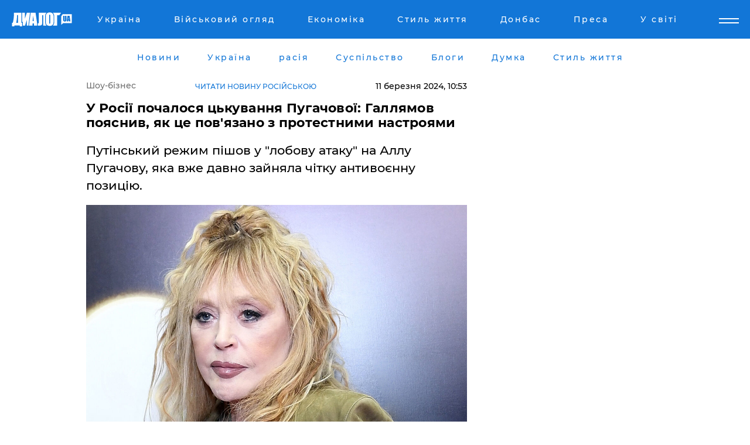

--- FILE ---
content_type: text/html; charset=UTF-8
request_url: https://showbiz.dialog.ua/ukr/291519_1710146737
body_size: 11590
content:
<!DOCTYPE html>
<html xmlns="http://www.w3.org/1999/xhtml" dir="ltr" lang="uk" xmlns:og="http://ogp.me/ns#">
<head>
    <meta http-equiv="Content-Type" content="text/html; charset=utf-8" />
    <meta name="viewport" content="width=device-width, initial-scale=1">

    <title>У Росії почалося цькування Пугачової: Галлямов пояснив, як це пов'язано з протестними настроями - | Диалог.UA</title>
    <meta name="description" content="Путінський режим пішов у &quot;лобову атаку&quot; на Аллу Пугачову, яка вже давно зайняла чітку антивоєнну позицію.">
    <meta name="keywords" content=", Алла Пугачова, цькування, Кремль, влада, РФ, антивоєнна позиція, Аббас Галлямов, Пєсков укр нет, последние новости дня">
    <link rel="canonical" href="https://showbiz.dialog.ua/ukr/291519_1710146737"/>
    
                        <link rel="amphtml" href="https://showbiz.dialog.ua/ukr/291519_1710146737/amp">
            
     <meta http-equiv="x-dns-prefetch-control" content="on">
 <link rel="dns-prefetch" href="//google-analytics.com">
 <link rel="dns-prefetch" href="//connect.facebook.net">
 <link rel="dns-prefetch" href="//securepubads.g.doubleclick.net">
 <link rel="preconnect" href="//securepubads.g.doubleclick.net">
 <link rel="dns-prefetch" href="//cm.g.doubleclick.net">
 <link rel="preconnect" href="//cm.g.doubleclick.net">
 <link rel="dns-prefetch" href="//counter.yadro.ru">
 <link rel="dns-prefetch" href="//www.googletagmanager.com/">
 <link rel='dns-prefetch' href='https://ajax.googleapis.com'/>
    <meta name='yandex-verification' content='7fdab9f0679cc6c0'/>

    <!-- news_keywords (only for news/index) -->
    
    <meta name="author" content="Dialog.ua">
    <link rel="shortcut icon" href="/favicon.ico">

            <link rel="stylesheet" href="/css/style.min.css?ver=12" type="text/css">
    
    <style>
        /** =================== MONTSERRAT =================== **/

        /** Montserrat Thin **/
        @font-face {
            font-family: "Montserrat";
            font-display: swap;
            font-weight: 100;
            font-style: normal;
            src: url("/css/fonts/Montserrat-Thin.woff2") format("woff2"),
            url("/css/fonts/Montserrat-Thin.woff") format("woff");
        }

        /** Montserrat Thin-Italic **/
        @font-face {
            font-family: "Montserrat";
            font-display: swap;
            font-weight: 100;
            font-style: italic;
            src: url("/css/fonts/Montserrat-ThinItalic.woff2") format("woff2"),
            url("/css/fonts/Montserrat-ThinItalic.woff") format("woff");
        }

        /** Montserrat Light **/
        @font-face {
            font-family: "Montserrat";
            font-display: swap;
            font-weight: 300;
            font-style: normal;
            src: url("/css/fonts/Montserrat-Light.woff2") format("woff2"),
            url("/css/fonts/Montserrat-Light.woff") format("woff");
        }

        /** Montserrat Light-Italic **/
        @font-face {
            font-family: "Montserrat";
            font-display: swap;
            font-weight: 300;
            font-style: italic;
            src: url("/css/fonts/Montserrat-LightItalic.woff2") format("woff2"),
            url("/css/fonts/Montserrat-LightItalic.woff") format("woff");
        }


        /** Montserrat Medium **/
        @font-face {
            font-family: "Montserrat";
            font-display: swap;
            font-weight: 500;
            font-style: normal;
            src: url("/css/fonts/Montserrat-Medium.woff2") format("woff2"),
            url("/css/fonts/Montserrat-Medium.woff") format("woff");
        }

        /** Montserrat Bold **/
        @font-face {
            font-family: "Montserrat";
            font-display: swap;
            font-weight: 600;
            font-style: normal;
            src: url("/css/fonts/Montserrat-Bold.woff2") format("woff2"),
            url("/css/fonts/Montserrat-Bold.woff") format("woff");
        }

        /** Montserrat ExtraBold **/
        @font-face {
            font-family: "Montserrat";
            font-display: swap;
            font-weight: 800;
            font-style: normal;
            src: url("/css/fonts/Montserrat-ExtraBold.woff2") format("woff2"),
            url("/css/fonts/Montserrat-ExtraBold.woff") format("woff");
        }
    </style>

    <!-- og meta -->
    <!-- Facebook Meta -->
    <meta property="fb:app_id" content="1010365385685044" />
    <meta property="og:url" content="https://showbiz.dialog.uahttps://showbiz.dialog.ua/ukr/291519_1710146737" />
    <meta property="og:site_name" content="Диалог.UA" />
    <meta property="og:title" content='У Росії почалося цькування Пугачової: Галлямов пояснив, як це пов'язано з протестними настроями' />
    <meta property="og:type" content="article">
    <meta property="og:description" content='Путінський режим пішов у "лобову атаку" на Аллу Пугачову, яка вже давно зайняла чітку антивоєнну позицію.' />
    <meta property="og:image" content="https://showbiz.dialog.ua/images/news/db5cc4abd1dfec7227edca5dc2a4747d.jpg" />
            <meta property="og:image:width" content="1200" />
        <meta property="og:image:height" content="800" />
    <!-- Twitter Meta -->
<meta name="twitter:card" content="summary_large_image">
<meta name="twitter:site" content="@Dialog_UA">
<meta name="twitter:creator" content="@Dialog_UA">
<meta name="twitter:title" content="У Росії почалося цькування Пугачової: Галлямов пояснив, як це пов'язано з протестними настроями">
<meta name="twitter:description" content="Путінський режим пішов у &quot;лобову атаку&quot; на Аллу Пугачову, яка вже давно зайняла чітку антивоєнну позицію.">
<meta name="twitter:image" content="https://showbiz.dialog.ua/images/news/db5cc4abd1dfec7227edca5dc2a4747d.jpg">
<meta name="twitter:domain" content="showbiz.dialog.ua>">    <meta name="google-site-verification" content="jZKJrW_rC4oKR50hCSQ9LFM1XjJbWaQQnPgLYvrSx00" />

    <!-- Google tag (gtag.js) -->
    <script async src="https://www.googletagmanager.com/gtag/js?id=G-HJDW518ZWK" type="58a96b71255e61632cd600fe-text/javascript"></script>
    <script type="58a96b71255e61632cd600fe-text/javascript">
      window.dataLayer = window.dataLayer || [];
      function gtag(){dataLayer.push(arguments);}
      gtag('js', new Date());

      gtag('config', 'G-HJDW518ZWK');
    </script>
    
    <link rel="manifest" href="/manifest.json">

    <link rel="alternate" hreflang="ru" href="https://showbiz.dialog.ua/291519_1710146737" /><link rel="alternate" hreflang="uk" href="https://showbiz.dialog.ua/ukr/291519_1710146737" />
    
    <link rel="apple-touch-icon" href="/img/apple-touch-icon.png">

    </head>
<body>
<div class="overlay"></div>

<div class="header_contn">
    <header class="sticky">
        <div class="container">
            <div class="header-content">
                <div class="header-logo">

                    
                    
                    <a href="https://www.dialog.ua/ukr" class="logo">
                        <img src="/css/images/logo.svg" class="logo-main" alt="" width="103" height="24">
                    </a>
                </div>

                <nav>
                    <div class="nav-menu">
                        <ul class="main-menu">
                                                                <li><a href="https://www.dialog.ua/ukr/ukraine"><span>Україна</span></a></li>
                                                                    <li><a href="https://www.dialog.ua/ukr/war"><span>Військовий огляд</span></a></li>
                                                                    <li><a href="https://www.dialog.ua/ukr/business"><span>Економіка</span></a></li>
                                                                    <li><a href="https://life.dialog.ua/ukr"><span>Стиль життя</span></a></li>
                                                                    <li><a href="https://www.dialog.ua/ukr/tag/274"><span>Донбас</span></a></li>
                                                                    <li><a href="https://www.dialog.ua/ukr/press-release"><span>Преса</span></a></li>
                                                                    <li><a href="https://www.dialog.ua/ukr/world"><span>У світі</span></a></li>
                                                        </ul>
                    </div>

                    <span class="mask"></span>
                </nav>

            </div>
    </div>
    <!-- выпадающее меню -->
    <div class="mobile-nav-wrap" role="navigation">
        <div class="mobile-header-nav ">

            <div class="menu-content">

                <div class="mobile-menu-head">

                    <a class="mobile-menu-head__close" href="#">
                        <img src="/css/images/menu-close.svg" alt="">
                    </a>

                    <span class="mobile-menu-head__logo"><a href=""> <img src="/css/images/logo.svg" alt=""></a></span>

                    <div class="language-selection__mob-menu"><a href="">UA</a></div>
                </div>

                
                <div class="menu-column">
                                                                                <span class="menu-column__title">Главная</span>
                                        <ul>

                                                    <li><a href="https://www.dialog.ua/ukr/news"><span>Новини</span></a></li>
                                                    <li><a href="https://www.dialog.ua/ukr/russia"><span>расія</span></a></li>
                                                    <li><a href="https://www.dialog.ua/ukr/world"><span>У світі</span></a></li>
                                                    <li><a href="https://www.dialog.ua/ukr/war"><span>Військовий огляд</span></a></li>
                                                    <li><a href="https://www.dialog.ua/ukr/science"><span>Наука і техніка</span></a></li>
                                                    <li><a href="https://www.dialog.ua/ukr/business"><span>Економіка</span></a></li>
                                                    <li><a href="https://www.dialog.ua/ukr/opinion"><span>Думка</span></a></li>
                                                    <li><a href="https://www.dialog.ua/ukr/blogs"><span>Блоги</span></a></li>
                                                    <li><a href="https://www.dialog.ua/ukr/press-release"><span>Прес-релізи</span></a></li>
                                                    <li><a href="https://showbiz.dialog.ua/ukr"><span>Шоу-бізнес</span></a></li>
                                                    <li><a href="https://www.dialog.ua/health"><span>Здоровье</span></a></li>
                                                    <li><a href="https://www.dialog.ua/ukr/ukraine"><span>Україна</span></a></li>
                                                    <li><a href="https://www.dialog.ua/sport"><span>Спорт</span></a></li>
                                                    <li><a href="https://www.dialog.ua/culture"><span>Культура</span></a></li>
                                                    <li><a href="https://www.dialog.ua/tag/304"><span>Беларусь</span></a></li>
                                            </ul>
                                    </div>
                
                <div class="menu-column">
                                        <span class="menu-column__title">Города</span>
                                        <ul>

                                                    <li><a href="https://www.dialog.ua/tag/18"><span>Донецк</span></a></li>
                                                    <li><a href="https://www.dialog.ua/tag/28"><span>Луганск</span></a></li>
                                                    <li><a href="https://www.dialog.ua/tag/23"><span>Киев</span></a></li>
                                                    <li><a href="https://www.dialog.ua/tag/29"><span>Харьков</span></a></li>
                                                    <li><a href="https://www.dialog.ua/tag/30"><span>Днепр</span></a></li>
                                                    <li><a href="https://www.dialog.ua/tag/34"><span>Львов</span></a></li>
                                                    <li><a href="https://www.dialog.ua/tag/33"><span>Одесса</span></a></li>
                                            </ul>
                                    </div>
                
                <div class="menu-column">
                                        <span class="menu-column__title">Война на Донбассе и в Крыму</span>
                                        <ul>

                                                    <li><a href="https://www.dialog.ua/tag/154"><span>"ДНР"</span></a></li>
                                                    <li><a href="https://www.dialog.ua/tag/156"><span>"ЛНР"</span></a></li>
                                                    <li><a href="https://www.dialog.ua/tag/2"><span>Оккупация Крыма</span></a></li>
                                                    <li><a href="https://www.dialog.ua/tag/27"><span>Новости Крыма</span></a></li>
                                                    <li><a href="https://www.dialog.ua/tag/274"><span>Донбасс</span></a></li>
                                                    <li><a href="https://www.dialog.ua/tag/116"><span>Армия Украины</span></a></li>
                                            </ul>
                                    </div>
                
                <div class="menu-column">
                                        <span class="menu-column__title">Лайф стайл</span>
                                        <ul>

                                                    <li><a href="https://www.dialog.ua/health"><span>Здоровье</span></a></li>
                                                    <li><a href="https://www.dialog.ua/donation.html"><span>Помощь проекту</span></a></li>
                                                    <li><a href="https://life.dialog.ua/ukr"><span>Стиль життя</span></a></li>
                                                    <li><a href="https://showbiz.dialog.ua/ukr"><span>Шоу-бізнес</span></a></li>
                                                    <li><a href="https://www.dialog.ua/culture"><span>Культура</span></a></li>
                                                    <li><a href="https://news.dialog.ua/ukr"><span>Суспільство</span></a></li>
                                            </ul>
                                    </div>
                
                <div class="menu-column">
                                        <span class="menu-column__title">Прес-релізи</span>
                                        <ul>

                                                    <li><a href="https://www.dialog.ua/ukr/press-release"><span>Прес-релізи</span></a></li>
                                            </ul>
                                    </div>
                
                <div class="menu-column">
                                        <span class="menu-column__title">Авторское</span>
                                        <ul>

                                                    <li><a href="https://www.dialog.ua/ukr/opinion"><span>Думка</span></a></li>
                                                    <li><a href="https://www.dialog.ua/ukr/blogs"><span>Блоги</span></a></li>
                                                    <li><a href="https://www.dialog.ua/tag/63"><span>ИноСМИ</span></a></li>
                                            </ul>
                                    </div>
                
            </div>

        </div>
    </div>

    
        <a class="mobile-menu-toggle js-toggle-menu hamburger-menu button" href="#">
            <span class="menu-item menu-item-1"></span>
            <span class="menu-item"></span>
        </a>

        <div class="language-selection language-selection--mobile">
            <a href="/">
                RU            </a>
        </div>
    </header>
</div>


    <!-- MAIN PART -->
<main class="">
    <div class="container">

        <div class="top-content-menu">
            <div class="top-content-menu__nav">
                <ul>
                                                <li><a href="https://www.dialog.ua/ukr/news"><span>Новини</span></a></li>
                                                    <li><a href="https://www.dialog.ua/ukr/ukraine"><span>Україна</span></a></li>
                                                    <li><a href="https://www.dialog.ua/ukr/russia"><span>расія</span></a></li>
                                                    <li><a href="https://news.dialog.ua/ukr/"><span>Суспільство</span></a></li>
                                                    <li><a href="https://www.dialog.ua/ukr/blogs"><span>Блоги</span></a></li>
                                                    <li><a href="https://www.dialog.ua/ukr/opinion"><span>Думка</span></a></li>
                                                    <li><a href="https://life.dialog.ua/ukr"><span>Стиль життя</span></a></li>
                                        </ul>
            </div>

            <span class="mask"></span>
        </div>

        <div class="section-content section_news">

    
    <div class="main-content news_main_content">
        <div class="content content--new-inner news_content_blok  news_innner">



                        
            <!-- update news button -->
            <div class="new-head">
                <script type="application/ld+json">
    {
        "@context": "http://schema.org",
        "@type": "NewsArticle",
        "mainEntityOfPage":{
            "@type":"WebPage",
            "@id":"https://showbiz.dialog.ua/ukr/291519_1710146737"
        },
        "headline": "У Росії почалося цькування Пугачової: Галлямов пояснив, як це пов'язано з протестними настроями",
                 "image": {
            "@type": "ImageObject",
            "representativeOfPage": "true",
            "url": "https://showbiz.dialog.ua/images/news/db5cc4abd1dfec7227edca5dc2a4747d.jpg",
            "width": 1200,
            "height": 800        },
                    "datePublished": "2024-03-11T10:53:37+02:00",
                 "dateModified": "2024-03-11T13:18:02+02:00",
        
                "author": {
            "@type": "Person",
            "name": "Дарья Александрова",
            "url": "https://www.dialog.ua/author/Daria_Alexandrova"
        },
            
        "publisher": {
                "@type": "Organization",
                "name": "Dialog.ua",
                "logo": {
                    "@type": "ImageObject",
                    "url": "https://www.dialog.ua/img/publisher_logo.jpg",
                    "width": 309,
                    "height": 148
                }
            },

        "description": "Путінський режим пішов у &quot;лобову атаку&quot; на Аллу Пугачову, яка вже давно зайняла чітку антивоєнну позицію.",
        "articleBody": "Донедавна Кремль, незважаючи на антивоєнну позицію Алли Пугачової, не наважувався відверто &quot;труїти&quot; співачку. Ми пам&#039;ятаємо, що у травні минулого року, коли артистка прилітала на похорон Валентина Юдашкіна, до неї підходив Пєсков і навіть цілував їй руки. Але після похорону Олексія Навального все різко змінилося. З критикою головної російської співачки &quot;в унісон&quot; виступили депутат Держдуми РФ Олексій Журавльов, пропагандист Андрій Норкін, режисер Микита Михалков, кумир домогосподарок Стас Михайлов. Крім того, Примадонну стали чорнити й у федеральних медіа.Насправді нічого дивного не сталося. Це цілком закономірний процес. Цькування Пугачової - частина загального тренду на закручування гайок і посилення риторики путінського режиму. Усе це пов&#039;язано зі збільшуваними протестними настроями та падаючими рейтингами влади, заявив російський опозиціонер, політтехнолог і колишній спічрайтер Путіна Аббас Галлямов.&quot;Строго кажучи, у них інших варіантів не залишається. Тільки хардкор і жорстке придушення. Не можна сказати, що сталося щось нове. Це продовження тих трендів, які ми спостерігаємо вже досить давно&quot;, - зазначив експерт.За словами Галлямова, раніше російська влада не наважувалася йти у лобову атаку на Примадонну через її величину, але зараз вона не може її ігнорувати, тому що вона виступає, щось говорить, публічно підтримує тих, хто прийшов попрощатися з Навальним. З їхнього погляду, вона вторгається на їхню територію, а вони лише обороняються, зазначив політтехнолог.&quot;Інша справа, чи правомірно вважати весь простір російської політики своєю власністю? З моєї точки зору, звичайно ж, ні. Але в їхніх очах це оборонні дії. Якби вона сиділа та мовчала, то її б теж не чіпали, а раз вона виступає, то вони змушені відповідати&quot;, - пояснив аналітик.Раніше ми повідомляли, за що Аллу Пугачову вирішили визнати &quot;іноагентом&quot; у РФ: &quot;Це стало &quot;останньою краплею&quot; для &quot;патріотів&quot;&quot;.",
        "keywords": "Алла Пугачова, цькування, Кремль, влада, РФ, антивоєнна позиція, Аббас Галлямов, Пєсков"
        }

</script>
                
    <script type="application/ld+json">
    {
        "@context": "http://schema.org",
        "@type": "BreadcrumbList",
        "itemListElement": [
            {
                "@type": "ListItem",
                "position": 1,
                "item": {
                    "@id": "https://showbiz.dialog.ua",
                    "name": "Шоу-бизнес"
                }
            }
        ]
    }
</script>

                                    <div class="breadcrumbs">
                        <a href="/">Шоу-бізнес</a>
                    </div>
                

                                    <div class="read-another-language">
                        <a href="https://showbiz.dialog.ua/291519_1710146737">Читати новину російською</a>
                    </div>
                
                <span class="new-head__date">
                    11 березня 2024, 10:53                </span>
            </div>

            
            <div class="new-inner inner_news">

                <h1>У Росії почалося цькування Пугачової: Галлямов пояснив, як це пов'язано з протестними настроями</h1>

                <p class="preview">Путінський режим пішов у "лобову атаку" на Аллу Пугачову, яка вже давно зайняла чітку антивоєнну позицію.</p>

                <p><img src="https://www.dialog.ua/images/news/db5cc4abd1dfec7227edca5dc2a4747d.jpg" alt="У Росії почалося цькування Пугачової: Галлямов пояснив, як це пов&#039;язано з протестними настроями" /></p>
                                                                        

                                                    
                
                <p>Донедавна Кремль, незважаючи на антивоєнну позицію Алли Пугачової, не наважувався відверто "труїти" співачку. Ми пам'ятаємо, що у травні минулого року, коли артистка прилітала на похорон Валентина Юдашкіна, до неї підходив Пєсков і навіть цілував їй руки. Але після похорону Олексія Навального все різко змінилося. З критикою головної російської співачки "в унісон" виступили депутат Держдуми РФ Олексій Журавльов, пропагандист Андрій Норкін, режисер Микита Михалков, кумир домогосподарок Стас Михайлов. Крім того, Примадонну стали чорнити й у федеральних медіа.</p><p>Насправді нічого дивного не сталося. Це цілком закономірний процес. Цькування Пугачової - частина загального тренду на закручування гайок і посилення риторики путінського режиму. Усе це пов'язано зі збільшуваними протестними настроями та падаючими рейтингами влади, <a href="https://youtu.be/4q0Vdcx8hNM?si=lyEe5Baq7o8Dmcmc" rel="nofollow">заявив</a> російський опозиціонер, політтехнолог і колишній спічрайтер Путіна Аббас Галлямов.</p>        <div class="news-content-ad align-center" style="">
        <script async src="https://pagead2.googlesyndication.com/pagead/js/adsbygoogle.js?client=ca-pub-3695032019363550" crossorigin="anonymous" type="58a96b71255e61632cd600fe-text/javascript"></script>
<!-- В тело новости проверка Диалог -->
<ins class="adsbygoogle"
     style="display:block"
     data-ad-client="ca-pub-3695032019363550"
     data-ad-slot="7403794482"
     data-ad-format="auto"
     data-full-width-responsive="true"></ins>
<script type="58a96b71255e61632cd600fe-text/javascript">
     (adsbygoogle = window.adsbygoogle || []).push({});
</script>    </div>
<p><strong>"Строго кажучи, у них інших варіантів не залишається. Тільки хардкор і жорстке придушення. Не можна сказати, що сталося щось нове. Це продовження тих трендів, які ми спостерігаємо вже досить давно",</strong> - зазначив експерт.</p><p>За словами Галлямова, раніше російська влада не наважувалася йти у лобову атаку на Примадонну через її величину, але зараз вона не може її ігнорувати, тому що вона виступає, щось говорить, публічно підтримує тих, хто прийшов попрощатися з Навальним. З їхнього погляду, вона вторгається на їхню територію, а вони лише обороняються, зазначив політтехнолог.</p><p><strong>"Інша справа, чи правомірно вважати весь простір російської політики своєю власністю? З моєї точки зору, звичайно ж, ні. Але в їхніх очах це оборонні дії. Якби вона сиділа та мовчала, то її б теж не чіпали, а раз вона виступає, то вони змушені відповідати",</strong> - пояснив аналітик.</p><iframe width="853" height="480" src="https://www.youtube.com/embed/4q0Vdcx8hNM" title="Экс-спичрайтер Путина Галлямов. Киркоров предал Пугачеву, Навального готовили к обмену, Абрамович" frameborder="0" allow="accelerometer; autoplay; clipboard-write; encrypted-media; gyroscope; picture-in-picture; web-share" allowfullscreen=""></iframe><p><em>Раніше ми повідомляли, за що Аллу Пугачову вирішили <a href="https://showbiz.dialog.ua/291314_1709795180#google_vignette">визнати "іноагентом"</a> у РФ: "Це стало "останньою краплею" для "патріотів"".</em></p>
                                                            <span class="author">Автор:
                        <a target="_blank" href="https://www.dialog.ua/author/Daria_Alexandrova">Дарья Александрова</a>                    </span>
                                                </div>

            
            <div class="share">
                <div class="socials">
                    <button class="open-comments mobile-hide">+ Добавить Комментарий</button>
                    <div class="shareaholic-canvas" data-app="share_buttons" data-app-id="26969635"></div>
                </div>
            </div>

            
            
                        <div class="banner mobile-hide align-center" style="">
        <!-- Вниз новости НВ Дизайн Диалог Декстоп -->
<ins class="adsbygoogle"
     style="display:block"
     data-ad-client="ca-pub-3660307541539783"
     data-ad-slot="3521732345"
     data-ad-format="auto"
     data-full-width-responsive="true"></ins>
<script type="58a96b71255e61632cd600fe-text/javascript">
     (adsbygoogle = window.adsbygoogle || []).push({});
</script>    </div>
                
            



            
                            <h2 class="margin-small"><a href="https://www.dialog.ua/ukr/news">Останні новини</a></h2>
<div class="news last-news">
    
        <div class="new-item">
            <p>
                <a href="https://showbiz.dialog.ua/ukr/326842_1767967565">Зірка "Дитячого Євробачення 2025" Софія Нерсесян показала свій зруйнований будинок після російської атаки</a>                            </p>
            <span class="new-item__time">16:12</span>
        </div>

    
        <div class="new-item">
            <p>
                <a href="https://showbiz.dialog.ua/ukr/326650_1767695688">"Болісні новини": на фронті загинув постановник українських телешоу Юрій Мігашко</a>                            </p>
            <span class="new-item__time">12:40</span>
        </div>

    
        <div class="new-item">
            <p>
                <a href="https://showbiz.dialog.ua/ukr/326534_1767442545">Закономірний підсумок: у РФ відбувається крах співачки-путіністки Лариси Доліної</a>                            </p>
            <span class="new-item__time">14:23</span>
        </div>

    
        <div class="new-item">
            <p>
                <a href="https://showbiz.dialog.ua/ukr/326478_1767347640">Українці на чолі зі Стерненком "подякували" Ані Лорак за допомогу ЗСУ</a>                            </p>
            <span class="new-item__time">12:06</span>
        </div>

    
        <div class="new-item">
            <p>
                <a href="https://showbiz.dialog.ua/ukr/326143_1766755253">"Що нам морок, що нам смуток": ССО представили фільм про неминучу розплату для окупантів</a>                            </p>
            <span class="new-item__time">15:30</span>
        </div>

    
        <div class="new-item">
            <p>
                <a href="https://showbiz.dialog.ua/ukr/325579_1765889020">Відень готується до ювілейного "Євробачення 2026": організатори презентували дизайн сцени</a>                            </p>
            <span class="new-item__time">14:48</span>
        </div>

    
        <div class="new-item">
            <p>
                <a href="https://showbiz.dialog.ua/ukr/325125_1765205810">Кумир молоді Степан Гіга перебуває у комі: що трапилося з популярним артистом</a>                            </p>
            <span class="new-item__time">17:08</span>
        </div>

    
        <div class="new-item">
            <p>
                <a href="https://showbiz.dialog.ua/ukr/325104_1765181765"><strong>Україна розширила список "рупорів Кремля", серед них є українські знаменитості – ГУР</strong></a>                            </p>
            <span class="new-item__time">10:22</span>
        </div>

    
        <div class="new-item">
            <p>
                <a href="https://showbiz.dialog.ua/ukr/324984_1764930423">Скандал навколо "Євробачення 2026": низка країн протестує через Ізраїль</a>                            </p>
            <span class="new-item__time">12:33</span>
        </div>

    
        <div class="new-item">
            <p>
                <a href="https://showbiz.dialog.ua/ukr/324931_1764853551">"Люди кольору свободи": документальний фільм про героїчні історії українців на ТОТ – ЦНС показав трейлер</a>                            </p>
            <span class="new-item__time">15:15</span>
        </div>

    
        <div class="new-item">
            <p>
                <a href="https://showbiz.dialog.ua/ukr/324616_1764323510">"Бабусина схема": співачка-путіністка Лариса Доліна запустила нову хвилю шахрайства у РФ</a>                            </p>
            <span class="new-item__time">11:55</span>
        </div>

    
        <div class="new-item">
            <p>
                <a href="https://showbiz.dialog.ua/ukr/324509_1764154234">У Нідерландах скасовано концерт Леонської після виступів у РФ: "Культура не інструмент пропаганди війни"</a>                            </p>
            <span class="new-item__time">12:54</span>
        </div>

    
        <div class="new-item">
            <p>
                <a href="https://showbiz.dialog.ua/ukr/324410_1763993677">Безруков потрапив у скандал, принизивши жителів Узбекистану під час пародії у Москві</a>                            </p>
            <span class="new-item__time">16:18</span>
        </div>

    
        <div class="new-item">
            <p>
                <a href="https://showbiz.dialog.ua/ukr/324407_1763991681">Хто візьме участь в українському Нацвідборі на "Євробачення 2026": опубліковано лонг-лист</a>                            </p>
            <span class="new-item__time">15:46</span>
        </div>

    
        <div class="new-item">
            <p>
                <a href="https://showbiz.dialog.ua/ukr/324188_1763566176">Шон Пенн знявся в українському фільмі за гонорар, що шокує: продюсер розкрив деталі</a>                            </p>
            <span class="new-item__time">17:35</span>
        </div>

    


</div>

<div class="show-more  show-more--margin show-more--large show-more--last-categories active_more">
    <a href="#">Більше</a>
</div>
<form class="load_more_data">
    <input type="hidden" name="offset" value="15">
    <input type="hidden" name="limit" value="15">
    <input type="hidden" name="location" value="8" >
    <input type="hidden" name="locale" value="uk" >
    
            <input type="hidden" name="val" value="15">
        </form>

            

            
                
            

        </div>

        <aside>


            
                        <div class="banner align-center" style="width: 300px;">
        <script async src="https://pagead2.googlesyndication.com/pagead/js/adsbygoogle.js?client=ca-pub-3695032019363550" crossorigin="anonymous" type="58a96b71255e61632cd600fe-text/javascript"></script>
<!-- Права колонка Шоу БИЗ Диалог -->
<ins class="adsbygoogle"
     style="display:block"
     data-ad-client="ca-pub-3695032019363550"
     data-ad-slot="8999344546"
     data-ad-format="auto"
     data-full-width-responsive="true"></ins>
<script type="58a96b71255e61632cd600fe-text/javascript">
     (adsbygoogle = window.adsbygoogle || []).push({});
</script>    </div>

            
            <h2><a href="https://www.dialog.ua/ukr">Головні новини</a></h2>

            <div class="side-news">

                                <div class="new-side-item">
            <p><a href="https://showbiz.dialog.ua/ukr/325104_1765181765">Україна розширила список "рупорів Кремля", серед них є українські знаменитості – ГУР</a></p>
        </div>
            <div class="new-side-item">
            <p><a href="https://showbiz.dialog.ua/ukr/323499_1762436368">"Викликають глибоку повагу", – Анджеліну Джолі вразили українці, які живуть під обстрілами у Херсоні та Миколаєві</a></p>
        </div>
            <div class="new-side-item">
            <p><a href="https://showbiz.dialog.ua/ukr/323478_1762413839">Візит без попередження: що відомо про таємну поїздку Анджеліни Джолі до Херсону – ЗМІ</a></p>
        </div>
            <div class="new-side-item">
            <p><a href="https://showbiz.dialog.ua/ukr/322158_1760427409">"Ти станеш нашим ангелом": стало відомо про трагічну загибель актора та військового ЗСУ Олексія Наконечного</a></p>
        </div>
            <div class="new-side-item">
            <p><a href="https://showbiz.dialog.ua/ukr/320982_1758700472">"Втілення італійської грації": у віці 87 років померла легенда світового кіно Клаудіа Кардинале</a></p>
        </div>
            <div class="new-side-item">
            <p><a href="https://showbiz.dialog.ua/ukr/320599_1758134369">У Росії вигадали покарання для Пугачової після інтерв'ю про Путіна та Дудаєва</a></p>
        </div>
            <div class="new-side-item">
            <p><a href="https://showbiz.dialog.ua/ukr/320588_1758121654">Пугачова перервала мовчання після резонансного інтерв'ю та заявила, що "хоче піти"</a></p>
        </div>
            <div class="new-side-item">
            <p><a href="https://showbiz.dialog.ua/ukr/316628_1752049239">Помер Герой України Ігор Поклад, автор легендарних пісень і культової музики: призначено дату прощання</a></p>
        </div>
            <div class="new-side-item">
            <p><a href="https://showbiz.dialog.ua/ukr/316249_1751457537">"Сергій Жадан повертає народу України його голос..." – Австрія вперше вручила українцеві престижну літературну премію</a></p>
        </div>
            <div class="new-side-item">
            <p><a href="https://showbiz.dialog.ua/ukr/313924_1747376520">У Базелі визначились усі фіналісти "Євробачення – 2025": хто побореться за головний музичний приз Європи</a></p>
        </div>
                </div>

            
                
            



                        <h2>Мнения</h2>

<div class="opinions users-side">

                <div class="user-item">
                        
            <p>

                                    <a href="https://www.dialog.ua/opinion/327398_1768907825"><span>Федоренко розкрив "багатоходівку" Путіна, який знає правду про війну, при цьому "бреше та не червоніє"</span></a>
                
            </p>

        </div>
            <div class="user-item">
                                        <a href="https://www.dialog.ua/person/Social_Media" class="user-item__head">
                                            <span class="user-item__avatar">
                            <img width="42px" height="42px" data-src="/images/person/5dec9b454fcbbe8605897d97471c6539.jpg" src="" />                        </span>
                                        <span class="user-item__name">
                                            <span>Сеть</span>
                                            <span></span></span>
                </a>
            
            <p>

                                    <a href="https://www.dialog.ua/opinion/327340_1768825617"><span>Дикий пояснив, що Путін від України хоче щось більше, ніж просто капітуляція: "Саме заради цього..."</span></a>
                
            </p>

        </div>
            <div class="user-item">
                        
            <p>

                                    <a href="https://www.dialog.ua/opinion/327332_1768815968"><span>Андрющенко повідомив, що у Росії тепер "мобілізують" не тільки людей: "Це тотальний плюс для нас"</span></a>
                
            </p>

        </div>
    </div>

<div class="show-more show-more--left show-more--margin">
    <a href="https://www.dialog.ua/ukr/opinion">Більше</a>
</div>


<h2>Блоги</h2>

<div class="blogs users-side">
                <div class="user-item">
                            <a href="https://www.dialog.ua/person/Yurii_Shvets" class="user-item__head">
                                            <span class="user-item__avatar">
                            <img width="42px" height="42px" data-src="/images/person/1e2f8d91edbeac4b9be094576524e19b.jpg" src="" />                        </span>
                                        <span class="user-item__name">
                                            <span>Юрий Швец</span>
                                            <span><p>Экономический и военный аналитик</p></span></span>
                </a>
                        <p>
                                    <a href="https://www.dialog.ua/blogs/327403_1768910315"><span>Швець натякнув, що до Путіна замість "чорного лебедя" може "прилетіти" серйозніший "птах": "Почалося"</span></a>
                
            </p>
        </div>
            <div class="user-item">
                            <a href="https://www.dialog.ua/person/Mikhail_Sheitelman" class="user-item__head">
                                            <span class="user-item__avatar">
                            <img width="42px" height="42px" data-src="/images/person/4e5b75a66cc212ca59ba65873c412575.jpg" src="" />                        </span>
                                        <span class="user-item__name">
                                            <span>Михаил Шейтельман</span>
                                            <span><p>Политолог, писатель</p></span></span>
                </a>
                        <p>
                                    <a href="https://www.dialog.ua/blogs/327324_1768772474"><span>Шейтельман заявив, що немає способу закінчити війну, й озвучив єдиний вихід для України</span></a>
                
            </p>
        </div>
            <div class="user-item">
                            <a href="https://www.dialog.ua/person/Olexandr_Musiienko" class="user-item__head">
                                            <span class="user-item__avatar">
                            <img width="42px" height="42px" data-src="/images/person/43d93b8bde5995972aad2b6ed00693a3.jpg" src="" />                        </span>
                                        <span class="user-item__name">
                                            <span>Александр Мусиенко</span>
                                            <span><p>Политический консультант, эксперт</p></span></span>
                </a>
                        <p>
                                    <a href="https://www.dialog.ua/blogs/327137_1768478350"><span>Мусієнко розповів, хто збирається завдати "подвійного удару" по Росії, намагаючись "перекрити кисень" Путіну</span></a>
                
            </p>
        </div>
    </div>
<div class="show-more show-more--left show-more--margin">
    <a href="https://www.dialog.ua/ukr/blogs">Більше</a>
</div>
            
            
                
            

        </aside>


    </div>
</div>

    </div>

    

    <div class="container">
        <div class="bottom-menu">
            <div class="bottom-menu__left">
                <span class="dialog-logo">
                    <img width="113px" height="26px" data-src="/css/images/logo-dark.svg" src="" />                </span>
                <span class="copy">© 2026, Диалог.ua<br>Все права защищены. </span>
            </div>
            <div class="bottom-menu__ul">
                <ul>
                    <li class="dialog-logo--show">
                        <img width="113px" height="20px" data-src="/css/images/logo-dark.svg" src="" />                    </li>
                                            <li><a href="https://www.dialog.ua/ukr/news"><span>Новини</span></a></li>
                                            <li><a href="https://www.dialog.ua/ukr/ukraine"><span>Україна</span></a></li>
                                            <li><a href="https://www.dialog.ua/ukr/russia"><span>расія</span></a></li>
                                            <li><a href="https://news.dialog.ua/ukr/"><span>Суспільство</span></a></li>
                                            <li><a href="https://www.dialog.ua/ukr/blogs"><span>Блоги</span></a></li>
                                            <li><a href="https://www.dialog.ua/ukr/opinion"><span>Думка</span></a></li>
                                            <li><a href="https://life.dialog.ua/ukr"><span>Стиль життя</span></a></li>
                                            <li><a href="https://www.dialog.ua/ukr/press-release"><span>Преса</span></a></li>
                                            <li><a href="https://www.dialog.ua/ukr/world"><span>У світі</span></a></li>
                                            <li><a href="https://www.dialog.ua/ukr/business"><span>Економіка</span></a></li>
                                            <li><a href="https://www.dialog.ua/ukr/war"><span>Військовий Огляд </span></a></li>
                                            <li><a href="https://life.dialog.ua/ukr"><span>Стиль</span></a></li>
                                            <li><a href="https://www.dialog.ua/ukr/tag/274"><span>Новини Донбасу</span></a></li>
                                            <li><a href="https://sport.dialog.ua/ukr"><span>Спорт</span></a></li>
                                            <li><a href="https://dialog.ua/ukr/tag/71"><span>США</span></a></li>
                                            <li><a href="https://showbiz.dialog.ua/ukr"><span>Шоу-бізнес</span></a></li>
                                    </ul>
            </div>
        </div>
    </div>
</main>



<!-- FOOTER -->
<footer>
    <div class="container">
        <div class="footer-content">

            <ul class="footer-menu">
                <li><a href="https://www.dialog.ua/about.html">Про проект</a></li>
                <li><a href="https://www.dialog.ua/editorial.html">Редакція</a></li>
                <li><a href="https://www.dialog.ua/contacts.html">Контакти</a></li>
                <li><a href="https://www.dialog.ua/adv.html">Реклама</a></li>
                <li><a href="https://www.dialog.ua/credits.html">Персональні дані</a></li>
                <li><a href="https://www.dialog.ua/privacypolicy.html">Захист персональних даних</a></li>

            </ul>
            <span class="footer-text">Використання матеріалів дозволяється за умови посилання (для інтернет-видань - гіперпосилання) на "<a href="https://www.dialog.ua/ukr">Диалог.ua</a>" не нижче за третій абзац.</span>
            <span class="copy">
                    © 2026, <span>Диалог.ua.</span> Усі права захищені.                </span>
        </div>

    </div>
</footer>

<!-- <div class="cookie-policy">
    <p class="cookie-policy-title">Про использование cookies</p>
    <p class="cookie-policy-text">Продолжая просматривать www.dialog.ua вы подтверждаете, что ознакомились с Правилами
        пользования сайтом и соглашаетесь на использование файлов cookies</p>
    <div class="cookie-policy-buttons">
        <a href="https://www.dialog.ua/privacypolicy.html" class="cookie-info-link ">Про файлы cookies</a>
        <button class="cookie-accept-btn">Соглашаюсь</button>
    </div>
    <button class="close-btn"></button>
</div> -->

<script defer src="/js/jquery-3.2.1.min.js" type="58a96b71255e61632cd600fe-text/javascript"></script>

<script async type="58a96b71255e61632cd600fe-text/javascript">
    var scripts = document.getElementsByTagName('script');
    var script = scripts[scripts.length - 1];

    if (document.body.clientWidth >= 1024) {
        setTimeout(function () {
            script.outerHTML += '<script src="/js/desktop-scripts.js"></sc' + 'ript>';
        }, 500);
    } else {
        setTimeout(function () {
            script.outerHTML += '<script src="/js/mobile-scripts.js"></sc' + 'ript>';
        }, 500);
    }
</script>
<script defer src="/js/scripts.js?ver=5" type="58a96b71255e61632cd600fe-text/javascript"></script>

<script type="58a96b71255e61632cd600fe-text/javascript">

    function buildScript(src, attributes) {
        var script = document.createElement('script');
        script.src = src;
        for (key in attributes) {
            script[key] = attributes[key];
        }
        document.body.appendChild(script);
    }

    function downloadJSAtOnload() {
                (function () {
            var script = document.createElement('script');
            script.src = "https://pagead2.googlesyndication.com/pagead/js/adsbygoogle.js";
                        script.async = true;
                        document.body.appendChild(script);
        })();
        
        
                buildScript("https://platform.twitter.com/widgets.js", {async: true});
        buildScript("//www.instagram.com/embed.js", {async: true});
                /*buildScript("//dsms0mj1bbhn4.cloudfront.net/assets/pub/shareaholic.js",
            { async:true,
              "data-shr-siteid": "9a6d8903fd66a0407e4ed9a92f28cdcd",
              "data-cfasync": false,
            }
            );*/


        
    }

    if (window.addEventListener)
        window.addEventListener("load", downloadJSAtOnload, false);
    else if (window.attachEvent)
        window.attachEvent("onload", downloadJSAtOnload);
    else window.onload = downloadJSAtOnload;
</script>

    <script type="text/javascript" data-cfasync="false" src="//dsms0mj1bbhn4.cloudfront.net/assets/pub/shareaholic.js"
            data-shr-siteid="9a6d8903fd66a0407e4ed9a92f28cdcd" async="async"></script>


<script src="/cdn-cgi/scripts/7d0fa10a/cloudflare-static/rocket-loader.min.js" data-cf-settings="58a96b71255e61632cd600fe-|49" defer></script><script defer src="https://static.cloudflareinsights.com/beacon.min.js/vcd15cbe7772f49c399c6a5babf22c1241717689176015" integrity="sha512-ZpsOmlRQV6y907TI0dKBHq9Md29nnaEIPlkf84rnaERnq6zvWvPUqr2ft8M1aS28oN72PdrCzSjY4U6VaAw1EQ==" data-cf-beacon='{"rayId":"9c1342707ff9cc36","version":"2025.9.1","serverTiming":{"name":{"cfExtPri":true,"cfEdge":true,"cfOrigin":true,"cfL4":true,"cfSpeedBrain":true,"cfCacheStatus":true}},"token":"1fc2a877def342f8a2006fcbd93f5ff5","b":1}' crossorigin="anonymous"></script>
</body>

</html>


--- FILE ---
content_type: text/html; charset=utf-8
request_url: https://www.google.com/recaptcha/api2/aframe
body_size: 267
content:
<!DOCTYPE HTML><html><head><meta http-equiv="content-type" content="text/html; charset=UTF-8"></head><body><script nonce="xiWF6iIts3qxC3gFup39HQ">/** Anti-fraud and anti-abuse applications only. See google.com/recaptcha */ try{var clients={'sodar':'https://pagead2.googlesyndication.com/pagead/sodar?'};window.addEventListener("message",function(a){try{if(a.source===window.parent){var b=JSON.parse(a.data);var c=clients[b['id']];if(c){var d=document.createElement('img');d.src=c+b['params']+'&rc='+(localStorage.getItem("rc::a")?sessionStorage.getItem("rc::b"):"");window.document.body.appendChild(d);sessionStorage.setItem("rc::e",parseInt(sessionStorage.getItem("rc::e")||0)+1);localStorage.setItem("rc::h",'1768961265415');}}}catch(b){}});window.parent.postMessage("_grecaptcha_ready", "*");}catch(b){}</script></body></html>